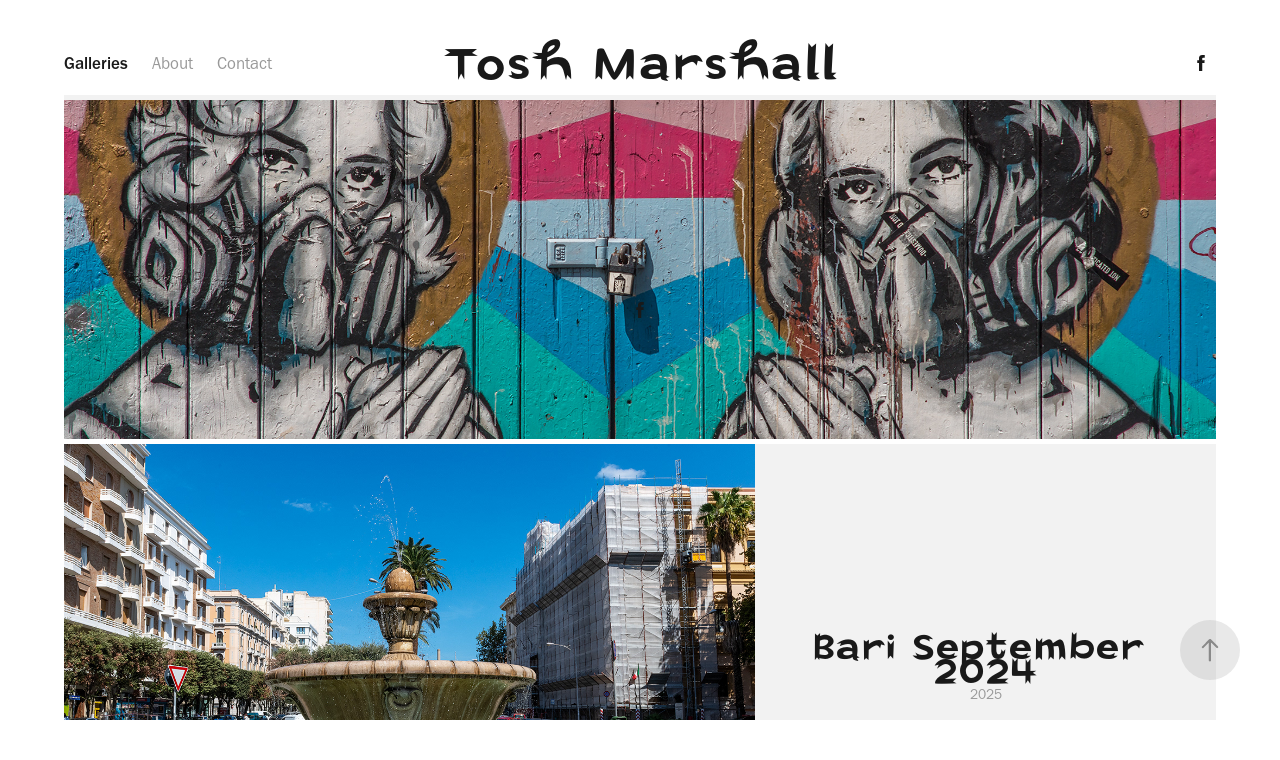

--- FILE ---
content_type: text/html; charset=utf-8
request_url: https://toshmarshall.uk/
body_size: 7695
content:
<!DOCTYPE HTML>
<html lang="en-US">
<head>
  <meta charset="UTF-8" />
  <meta name="viewport" content="width=device-width, initial-scale=1" />
      <meta name="keywords"  content="toshmarshall,Photography,London,UK,Bands,Landscape,Cityscape,B&amp;W" />
      <meta name="description"  content="I am a photographer based in London, UK." />
      <meta name="twitter:card"  content="summary_large_image" />
      <meta name="twitter:site"  content="@AdobePortfolio" />
      <meta  property="og:title" content="www.toshmarshall.uk" />
      <meta  property="og:description" content="I am a photographer based in London, UK." />
      <meta  property="og:image" content="https://cdn.myportfolio.com/0083401eea33921c217a8305d740135d/618c1ba1-69ba-4162-8e56-366b306a0f91_car_4x3.jpg?h=c4485dea069f7873fa57776e1e98a5d1" />
        <link rel="icon" href="https://cdn.myportfolio.com/0083401eea33921c217a8305d740135d/d9bc5c35-762b-46a6-a2a4-e9c9c411545c_carw_1x1x32.png?h=bd33ebdd224b321f590234255e3318a0" />
      <link rel="stylesheet" href="/dist/css/main.css" type="text/css" />
      <link rel="stylesheet" href="https://cdn.myportfolio.com/0083401eea33921c217a8305d740135d/179eb926a1405a3034ed14f88454b0651746281205.css?h=47491e3fc1647b754fc3f833740e2ed2" type="text/css" />
    <link rel="canonical" href="https://toshmarshall.uk/galleries" />
      <title>www.toshmarshall.uk</title>
    <script type="text/javascript" src="//use.typekit.net/ik/qNd7eWLwfP-XvcF7GgDULIN7LetwctR7n3UEkSfuX-6fecCJGLGmIKvDFQqawQFLwQwtFR9DFD6kwDq3Z2JUZQsKFRSowcIkFDqtjQS3jAwUFAJhFAbkwUGMJ6scjcZXJ6s0dWg0H6qJvewbMg6IJMJ7fbRUjUMMeM96MKG4f4jIIMIjgfMfqMYaUiRMg6.js?cb=8dae7d4d979f383d5ca1dd118e49b6878a07c580" async onload="
    try {
      window.Typekit.load();
    } catch (e) {
      console.warn('Typekit not loaded.');
    }
    "></script>
</head>
  <body class="transition-enabled">  <div class='page-background-video page-background-video-with-panel'>
  </div>
  <div class="js-responsive-nav">
    <div class="responsive-nav has-social">
      <div class="responsive-nav__contents">
        <div class="close-responsive-click-area js-close-responsive-nav">
          <div class="close-responsive-button"></div>
        </div>
            <nav class="nav-container" data-hover-hint="nav" data-hover-hint-placement="bottom-start">
                <div class="gallery-title"><a href="/galleries" class="active">Galleries</a></div>
      <div class="page-title">
        <a href="/about" >About</a>
      </div>
      <div class="page-title">
        <a href="/contact" >Contact</a>
      </div>
            </nav>
          <div class="social pf-nav-social" data-context="theme.nav" data-hover-hint="navSocialIcons" data-hover-hint-placement="bottom-start">
            <ul>
                    <li>
                      <a href="https://www.facebook.com/tosh.marshall" target="_blank">
                        <svg xmlns="http://www.w3.org/2000/svg" xmlns:xlink="http://www.w3.org/1999/xlink" version="1.1" x="0px" y="0px" viewBox="0 0 30 24" xml:space="preserve" class="icon"><path d="M16.21 20h-3.26v-8h-1.63V9.24h1.63V7.59c0-2.25 0.92-3.59 3.53-3.59h2.17v2.76H17.3 c-1.02 0-1.08 0.39-1.08 1.11l0 1.38h2.46L18.38 12h-2.17V20z"/></svg>
                      </a>
                    </li>
            </ul>
          </div>
      </div>
    </div>
  </div>
  <div class="site-wrap cfix">
    <div class="site-container">
      <div class="site-content e2e-site-content">
          <header class="site-header js-site-header " data-context="theme.nav" data-hover-hint="nav" data-hover-hint-placement="top-start">
              <nav class="nav-container" data-hover-hint="nav" data-hover-hint-placement="bottom-start">
                <div class="gallery-title"><a href="/galleries" class="active">Galleries</a></div>
      <div class="page-title">
        <a href="/about" >About</a>
      </div>
      <div class="page-title">
        <a href="/contact" >Contact</a>
      </div>
              </nav>
              <div class="logo-wrap" data-context="theme.logo.header" data-hover-hint="logo" data-hover-hint-placement="bottom-start">
                <div class="logo e2e-site-logo-text logo-text  ">
                    <a href="/galleries" class="preserve-whitespace">Tosh Marshall</a>

                </div>
              </div>
              <div class="social pf-nav-social" data-context="theme.nav" data-hover-hint="navSocialIcons" data-hover-hint-placement="bottom-start">
                <ul>
                        <li>
                          <a href="https://www.facebook.com/tosh.marshall" target="_blank">
                            <svg xmlns="http://www.w3.org/2000/svg" xmlns:xlink="http://www.w3.org/1999/xlink" version="1.1" x="0px" y="0px" viewBox="0 0 30 24" xml:space="preserve" class="icon"><path d="M16.21 20h-3.26v-8h-1.63V9.24h1.63V7.59c0-2.25 0.92-3.59 3.53-3.59h2.17v2.76H17.3 c-1.02 0-1.08 0.39-1.08 1.11l0 1.38h2.46L18.38 12h-2.17V20z"/></svg>
                          </a>
                        </li>
                </ul>
              </div>
              <div class="hamburger-click-area js-hamburger">
                <div class="hamburger">
                  <i></i>
                  <i></i>
                  <i></i>
                </div>
              </div>
          </header>
            <div class="masthead" data-context="page.masthead" data-hover-hint="mastheadOptions" data-hover-hint-placement="top-start">
              <div class="masthead-contents">
                <div class="masthead-text js-masthead-text">
                  <div data-context="page.masthead" data-hover-hint="mastheadTitle"><h1 decorator="inlineTextEditable" contenteditable="false" class="js-inline-text-editable preserve-whitespace main-text rich-text module-text" data-text-keypath="customizations.masthead.title.text" value=""></h1></div>
                  
                  <div class="masthead-buttons">
                    
                  </div>
                    <div class="social masthead-social" data-context="page.masthead" data-hover-hint="mastheadSocialIcons">
                      <ul>
                              <li>
                                <a href="https://www.facebook.com/tosh.marshall" target="_blank">
                                  <svg xmlns="http://www.w3.org/2000/svg" xmlns:xlink="http://www.w3.org/1999/xlink" version="1.1" x="0px" y="0px" viewBox="0 0 30 24" xml:space="preserve" class="icon"><path d="M16.21 20h-3.26v-8h-1.63V9.24h1.63V7.59c0-2.25 0.92-3.59 3.53-3.59h2.17v2.76H17.3 c-1.02 0-1.08 0.39-1.08 1.11l0 1.38h2.46L18.38 12h-2.17V20z"/></svg>
                                </a>
                              </li>
                      </ul>
                    </div>
                </div>
              </div>
            </div>
        <main>
          <section class="project-covers js-site-wrap" data-context="page.gallery.covers">
          <a class="project-cover js-project-cover-touch hold-space" href="/bari-september-2024" data-context="pages" data-identity="id:p68162021b6b2a624f8717a3bdd2b34eefe5a40731ee04a94854a4" data-hover-hint-id="p68162021b6b2a624f8717a3bdd2b34eefe5a40731ee04a94854a4" data-hover-hint="galleryPageCover">
              <div class="cover-image-wrap">
                <div class="cover-image">
                    <div class="cover cover-normal">

            <img
              class="cover__img js-lazy"
              src="https://cdn.myportfolio.com/0083401eea33921c217a8305d740135d/618c1ba1-69ba-4162-8e56-366b306a0f91_carw_4x3x32.jpg?h=1b51823ad6fee972f237750a37b3bf2e"
              data-src="https://cdn.myportfolio.com/0083401eea33921c217a8305d740135d/618c1ba1-69ba-4162-8e56-366b306a0f91_car_4x3.jpg?h=c4485dea069f7873fa57776e1e98a5d1"
              data-srcset="https://cdn.myportfolio.com/0083401eea33921c217a8305d740135d/618c1ba1-69ba-4162-8e56-366b306a0f91_carw_4x3x640.jpg?h=320437eadb92fe04373499a14d88cdf8 640w, https://cdn.myportfolio.com/0083401eea33921c217a8305d740135d/618c1ba1-69ba-4162-8e56-366b306a0f91_carw_4x3x1280.jpg?h=c433c06016277cabcbe6ee6cd4252f01 1280w, https://cdn.myportfolio.com/0083401eea33921c217a8305d740135d/618c1ba1-69ba-4162-8e56-366b306a0f91_carw_4x3x1366.jpg?h=2dbbf8aafe43f7a7a177160564f84f81 1366w, https://cdn.myportfolio.com/0083401eea33921c217a8305d740135d/618c1ba1-69ba-4162-8e56-366b306a0f91_carw_4x3x1920.jpg?h=576a76e7daaa54f0aca1b8260655293e 1920w, https://cdn.myportfolio.com/0083401eea33921c217a8305d740135d/618c1ba1-69ba-4162-8e56-366b306a0f91_carw_4x3x2560.jpg?h=d8c68a4460665fea2dbee5df1ac05966 2560w, https://cdn.myportfolio.com/0083401eea33921c217a8305d740135d/618c1ba1-69ba-4162-8e56-366b306a0f91_carw_4x3x5120.jpg?h=f53a8ddd7bc721ccb08a64e2ffbdb7ca 5120w"
              data-sizes="(max-width: 540px) 100vw, (max-width: 768px) 50vw, 100vw"
            >
                              </div>
                </div>
              </div>
            <div class="details-wrap">
              <div class="details">
                <div class="details-inner">
                    <div class="title preserve-whitespace">Bari September 2024</div>
                    <div class="date">2025</div>
                </div>
              </div>
            </div>
          </a>
          <a class="project-cover js-project-cover-touch hold-space" href="/brick-lane" data-context="pages" data-identity="id:p64051b48e20c215e51ae76562186d810fb3f87986ab4833a06680" data-hover-hint-id="p64051b48e20c215e51ae76562186d810fb3f87986ab4833a06680" data-hover-hint="galleryPageCover">
              <div class="cover-image-wrap">
                <div class="cover-image">
                    <div class="cover cover-normal">

            <img
              class="cover__img js-lazy"
              src="https://cdn.myportfolio.com/0083401eea33921c217a8305d740135d/9bc1f3f2-9ef6-4bda-8a66-299d7a327875_carw_4x3x32.jpg?h=bf872da6de285cb822be8c29daeadb78"
              data-src="https://cdn.myportfolio.com/0083401eea33921c217a8305d740135d/9bc1f3f2-9ef6-4bda-8a66-299d7a327875_car_4x3.jpg?h=5825a3785cda1824e362441b2f353cc7"
              data-srcset="https://cdn.myportfolio.com/0083401eea33921c217a8305d740135d/9bc1f3f2-9ef6-4bda-8a66-299d7a327875_carw_4x3x640.jpg?h=3f8c9c1a0eeb1ab53fa0f45f9d7b02d5 640w, https://cdn.myportfolio.com/0083401eea33921c217a8305d740135d/9bc1f3f2-9ef6-4bda-8a66-299d7a327875_carw_4x3x1280.jpg?h=91597b7e81ed3bd6557747a95bc7ca9c 1280w, https://cdn.myportfolio.com/0083401eea33921c217a8305d740135d/9bc1f3f2-9ef6-4bda-8a66-299d7a327875_carw_4x3x1366.jpg?h=c9843ea26549d0de92a55286d96febf0 1366w, https://cdn.myportfolio.com/0083401eea33921c217a8305d740135d/9bc1f3f2-9ef6-4bda-8a66-299d7a327875_carw_4x3x1920.jpg?h=c3643fffb5ad7efe2aaf52fe337c8096 1920w, https://cdn.myportfolio.com/0083401eea33921c217a8305d740135d/9bc1f3f2-9ef6-4bda-8a66-299d7a327875_carw_4x3x2560.jpg?h=442b79b1867afc159dc865e2414d9071 2560w, https://cdn.myportfolio.com/0083401eea33921c217a8305d740135d/9bc1f3f2-9ef6-4bda-8a66-299d7a327875_carw_4x3x5120.jpg?h=a757a6f2c7d7f077d2934dd58d1c9c47 5120w"
              data-sizes="(max-width: 540px) 100vw, (max-width: 768px) 50vw, 100vw"
            >
                              </div>
                </div>
              </div>
            <div class="details-wrap">
              <div class="details">
                <div class="details-inner">
                    <div class="title preserve-whitespace">Brick Lane</div>
                    <div class="date">2023</div>
                </div>
              </div>
            </div>
          </a>
          <a class="project-cover js-project-cover-touch hold-space" href="/notting-hill-carnival" data-context="pages" data-identity="id:p6405156e0cf886ea7803219e0b044c29d63a5e227272afea11654" data-hover-hint-id="p6405156e0cf886ea7803219e0b044c29d63a5e227272afea11654" data-hover-hint="galleryPageCover">
              <div class="cover-image-wrap">
                <div class="cover-image">
                    <div class="cover cover-normal">

            <img
              class="cover__img js-lazy"
              src="https://cdn.myportfolio.com/0083401eea33921c217a8305d740135d/4457ad9b-343c-4c74-92f7-a4a959e19b0f_carw_4x3x32.jpg?h=524c52b4d77bd8db2a119212afb439cb"
              data-src="https://cdn.myportfolio.com/0083401eea33921c217a8305d740135d/4457ad9b-343c-4c74-92f7-a4a959e19b0f_car_4x3.jpg?h=cb907e235461eb24e1cdc6c452293574"
              data-srcset="https://cdn.myportfolio.com/0083401eea33921c217a8305d740135d/4457ad9b-343c-4c74-92f7-a4a959e19b0f_carw_4x3x640.jpg?h=832152aa92874ac783a153986283c63c 640w, https://cdn.myportfolio.com/0083401eea33921c217a8305d740135d/4457ad9b-343c-4c74-92f7-a4a959e19b0f_carw_4x3x1280.jpg?h=6c9439278ed9939a225ebc11011cc217 1280w, https://cdn.myportfolio.com/0083401eea33921c217a8305d740135d/4457ad9b-343c-4c74-92f7-a4a959e19b0f_carw_4x3x1366.jpg?h=ee9094b9deffa139b23e856406d74cbf 1366w, https://cdn.myportfolio.com/0083401eea33921c217a8305d740135d/4457ad9b-343c-4c74-92f7-a4a959e19b0f_carw_4x3x1920.jpg?h=1b3991fa766589350c0f7ee3fb1a8aa5 1920w, https://cdn.myportfolio.com/0083401eea33921c217a8305d740135d/4457ad9b-343c-4c74-92f7-a4a959e19b0f_carw_4x3x2560.jpg?h=a0f0cad373328d07f3b51226f05efb5e 2560w, https://cdn.myportfolio.com/0083401eea33921c217a8305d740135d/4457ad9b-343c-4c74-92f7-a4a959e19b0f_carw_4x3x5120.jpg?h=4c642b8438da8e4af410cfa88c916a27 5120w"
              data-sizes="(max-width: 540px) 100vw, (max-width: 768px) 50vw, 100vw"
            >
                              </div>
                </div>
              </div>
            <div class="details-wrap">
              <div class="details">
                <div class="details-inner">
                    <div class="title preserve-whitespace">Notting Hill Carnival 2022</div>
                    <div class="date">2023</div>
                </div>
              </div>
            </div>
          </a>
          <a class="project-cover js-project-cover-touch hold-space" href="/zabel" data-context="pages" data-identity="id:p600c9d0ebfa505ca7acded301872fd83c1bb5b0230a38c17d2c4a" data-hover-hint-id="p600c9d0ebfa505ca7acded301872fd83c1bb5b0230a38c17d2c4a" data-hover-hint="galleryPageCover">
              <div class="cover-image-wrap">
                <div class="cover-image">
                    <div class="cover cover-normal">

            <img
              class="cover__img js-lazy"
              src="https://cdn.myportfolio.com/0083401eea33921c217a8305d740135d/20bd6095-a8a4-4d94-a7d4-2d0d7c4e99b9_carw_4x3x32.jpg?h=b47039dfdd7f449ff791f9620428f2f2"
              data-src="https://cdn.myportfolio.com/0083401eea33921c217a8305d740135d/20bd6095-a8a4-4d94-a7d4-2d0d7c4e99b9_car_4x3.jpg?h=008f4da228d50d003ffd3cd808365be1"
              data-srcset="https://cdn.myportfolio.com/0083401eea33921c217a8305d740135d/20bd6095-a8a4-4d94-a7d4-2d0d7c4e99b9_carw_4x3x640.jpg?h=9fac5bed7771bc5f857a9b173005bf9b 640w, https://cdn.myportfolio.com/0083401eea33921c217a8305d740135d/20bd6095-a8a4-4d94-a7d4-2d0d7c4e99b9_carw_4x3x1280.jpg?h=1a06ac36c897f2efa77573780a122118 1280w, https://cdn.myportfolio.com/0083401eea33921c217a8305d740135d/20bd6095-a8a4-4d94-a7d4-2d0d7c4e99b9_carw_4x3x1366.jpg?h=8d2fb5fbf44cc088e6c235c31da80153 1366w, https://cdn.myportfolio.com/0083401eea33921c217a8305d740135d/20bd6095-a8a4-4d94-a7d4-2d0d7c4e99b9_carw_4x3x1920.jpg?h=4f34ac6a953a8c1ed2db060e0df1f51a 1920w, https://cdn.myportfolio.com/0083401eea33921c217a8305d740135d/20bd6095-a8a4-4d94-a7d4-2d0d7c4e99b9_carw_4x3x2560.jpg?h=8d9687c2322e09037f5393615d85700d 2560w, https://cdn.myportfolio.com/0083401eea33921c217a8305d740135d/20bd6095-a8a4-4d94-a7d4-2d0d7c4e99b9_carw_4x3x5120.jpg?h=7da4f64a5a404e1dbd4a714889d8d750 5120w"
              data-sizes="(max-width: 540px) 100vw, (max-width: 768px) 50vw, 100vw"
            >
                              </div>
                </div>
              </div>
            <div class="details-wrap">
              <div class="details">
                <div class="details-inner">
                    <div class="title preserve-whitespace">Zabel</div>
                    <div class="date">2021</div>
                </div>
              </div>
            </div>
          </a>
          <a class="project-cover js-project-cover-touch hold-space" href="/monarchee" data-context="pages" data-identity="id:p600ca182dc958a955d6623cf8621712ed33ea1a14e14cf549b7db" data-hover-hint-id="p600ca182dc958a955d6623cf8621712ed33ea1a14e14cf549b7db" data-hover-hint="galleryPageCover">
              <div class="cover-image-wrap">
                <div class="cover-image">
                    <div class="cover cover-normal">

            <img
              class="cover__img js-lazy"
              src="https://cdn.myportfolio.com/0083401eea33921c217a8305d740135d/32c9ad42-22ed-48be-bc96-572444cdb927_carw_4x3x32.jpg?h=dba63f3582066a6c5ca47a6d73590dfa"
              data-src="https://cdn.myportfolio.com/0083401eea33921c217a8305d740135d/32c9ad42-22ed-48be-bc96-572444cdb927_car_4x3.jpg?h=60e9da64bfd044ac91ec7fdfb873b1ba"
              data-srcset="https://cdn.myportfolio.com/0083401eea33921c217a8305d740135d/32c9ad42-22ed-48be-bc96-572444cdb927_carw_4x3x640.jpg?h=6e182c3cda965d2df158471cd65fe0ac 640w, https://cdn.myportfolio.com/0083401eea33921c217a8305d740135d/32c9ad42-22ed-48be-bc96-572444cdb927_carw_4x3x1280.jpg?h=1dc4417a5b7644dde083edcde5458854 1280w, https://cdn.myportfolio.com/0083401eea33921c217a8305d740135d/32c9ad42-22ed-48be-bc96-572444cdb927_carw_4x3x1366.jpg?h=6d51d53e4b5e6f33c8bb5d9cbbffa06b 1366w, https://cdn.myportfolio.com/0083401eea33921c217a8305d740135d/32c9ad42-22ed-48be-bc96-572444cdb927_carw_4x3x1920.jpg?h=15574ec78d86338603d438a0fc49c2f8 1920w, https://cdn.myportfolio.com/0083401eea33921c217a8305d740135d/32c9ad42-22ed-48be-bc96-572444cdb927_carw_4x3x2560.jpg?h=ad4d353bb365b53a59a1c3709e249ca0 2560w, https://cdn.myportfolio.com/0083401eea33921c217a8305d740135d/32c9ad42-22ed-48be-bc96-572444cdb927_carw_4x3x5120.jpg?h=43918b3a35d58514302c945fc5ddab2d 5120w"
              data-sizes="(max-width: 540px) 100vw, (max-width: 768px) 50vw, 100vw"
            >
                              </div>
                </div>
              </div>
            <div class="details-wrap">
              <div class="details">
                <div class="details-inner">
                    <div class="title preserve-whitespace">Monarchee</div>
                    <div class="date">2021</div>
                </div>
              </div>
            </div>
          </a>
          <a class="project-cover js-project-cover-touch hold-space" href="/america" data-context="pages" data-identity="id:p5d7550f6a93b70388c36b052612f95530be2e6d5ef3c612e6437e" data-hover-hint-id="p5d7550f6a93b70388c36b052612f95530be2e6d5ef3c612e6437e" data-hover-hint="galleryPageCover">
              <div class="cover-image-wrap">
                <div class="cover-image">
                    <div class="cover cover-normal">

            <img
              class="cover__img js-lazy"
              src="https://cdn.myportfolio.com/0083401eea33921c217a8305d740135d/9f527edc-6ab7-4d1e-8ddd-43ccaadacfbd_rwc_103x0x1708x1280x32.jpg?h=b925d04899431fe927802774a64c7919"
              data-src="https://cdn.myportfolio.com/0083401eea33921c217a8305d740135d/9f527edc-6ab7-4d1e-8ddd-43ccaadacfbd_rwc_103x0x1708x1280x1708.jpg?h=9713d2c59087ae7b83ff206056f64373"
              data-srcset="https://cdn.myportfolio.com/0083401eea33921c217a8305d740135d/9f527edc-6ab7-4d1e-8ddd-43ccaadacfbd_rwc_103x0x1708x1280x640.jpg?h=1d1208edc9863b3d4e53a7d63c258219 640w, https://cdn.myportfolio.com/0083401eea33921c217a8305d740135d/9f527edc-6ab7-4d1e-8ddd-43ccaadacfbd_rwc_103x0x1708x1280x1280.jpg?h=19169ffc628afc1298352e31d9709c35 1280w, https://cdn.myportfolio.com/0083401eea33921c217a8305d740135d/9f527edc-6ab7-4d1e-8ddd-43ccaadacfbd_rwc_103x0x1708x1280x1366.jpg?h=2332d9eff6f17c96419c7efb8c87d39c 1366w, https://cdn.myportfolio.com/0083401eea33921c217a8305d740135d/9f527edc-6ab7-4d1e-8ddd-43ccaadacfbd_rwc_103x0x1708x1280x1920.jpg?h=31dc0c81f17c1709f97f44440dce5329 1920w, https://cdn.myportfolio.com/0083401eea33921c217a8305d740135d/9f527edc-6ab7-4d1e-8ddd-43ccaadacfbd_rwc_103x0x1708x1280x1708.jpg?h=9713d2c59087ae7b83ff206056f64373 2560w, https://cdn.myportfolio.com/0083401eea33921c217a8305d740135d/9f527edc-6ab7-4d1e-8ddd-43ccaadacfbd_rwc_103x0x1708x1280x1708.jpg?h=9713d2c59087ae7b83ff206056f64373 5120w"
              data-sizes="(max-width: 540px) 100vw, (max-width: 768px) 50vw, 100vw"
            >
                              </div>
                </div>
              </div>
            <div class="details-wrap">
              <div class="details">
                <div class="details-inner">
                    <div class="title preserve-whitespace">Minnesota 2019</div>
                    <div class="date">2019</div>
                </div>
              </div>
            </div>
          </a>
          <a class="project-cover js-project-cover-touch hold-space" href="/mason-storm" data-context="pages" data-identity="id:p5d41fdcea7b7605f6de7aae6dae59d9ff5e0193451d76e1fd7cd4" data-hover-hint-id="p5d41fdcea7b7605f6de7aae6dae59d9ff5e0193451d76e1fd7cd4" data-hover-hint="galleryPageCover">
              <div class="cover-image-wrap">
                <div class="cover-image">
                    <div class="cover cover-normal">

            <img
              class="cover__img js-lazy"
              src="https://cdn.myportfolio.com/0083401eea33921c217a8305d740135d/4f753de2-adb9-4802-9711-c683fbb3f814_rwc_0x512x1367x1024x32.jpg?h=71fe0097d75cbd3aa9539a8234378913"
              data-src="https://cdn.myportfolio.com/0083401eea33921c217a8305d740135d/4f753de2-adb9-4802-9711-c683fbb3f814_rwc_0x512x1367x1024x1367.jpg?h=0bb165ea27b597add070234e6427f020"
              data-srcset="https://cdn.myportfolio.com/0083401eea33921c217a8305d740135d/4f753de2-adb9-4802-9711-c683fbb3f814_rwc_0x512x1367x1024x640.jpg?h=717dc3c7fb475f3d4880a2c4cfb0720f 640w, https://cdn.myportfolio.com/0083401eea33921c217a8305d740135d/4f753de2-adb9-4802-9711-c683fbb3f814_rwc_0x512x1367x1024x1280.jpg?h=e30cc8326467766656c165575ba66b87 1280w, https://cdn.myportfolio.com/0083401eea33921c217a8305d740135d/4f753de2-adb9-4802-9711-c683fbb3f814_rwc_0x512x1367x1024x1366.jpg?h=daf04532d13b9b2f9e074ec5efef9e3c 1366w, https://cdn.myportfolio.com/0083401eea33921c217a8305d740135d/4f753de2-adb9-4802-9711-c683fbb3f814_rwc_0x512x1367x1024x1367.jpg?h=0bb165ea27b597add070234e6427f020 1920w, https://cdn.myportfolio.com/0083401eea33921c217a8305d740135d/4f753de2-adb9-4802-9711-c683fbb3f814_rwc_0x512x1367x1024x1367.jpg?h=0bb165ea27b597add070234e6427f020 2560w, https://cdn.myportfolio.com/0083401eea33921c217a8305d740135d/4f753de2-adb9-4802-9711-c683fbb3f814_rwc_0x512x1367x1024x1367.jpg?h=0bb165ea27b597add070234e6427f020 5120w"
              data-sizes="(max-width: 540px) 100vw, (max-width: 768px) 50vw, 100vw"
            >
                              </div>
                </div>
              </div>
            <div class="details-wrap">
              <div class="details">
                <div class="details-inner">
                    <div class="title preserve-whitespace">Asylum II: Return To The Crypt</div>
                    <div class="date">2019</div>
                </div>
              </div>
            </div>
          </a>
          <a class="project-cover js-project-cover-touch hold-space" href="/the-stoned-crows" data-context="pages" data-identity="id:p5c9690643fe49a15ede92a4883ded83beaa5119a29eb809698e00" data-hover-hint-id="p5c9690643fe49a15ede92a4883ded83beaa5119a29eb809698e00" data-hover-hint="galleryPageCover">
              <div class="cover-image-wrap">
                <div class="cover-image">
                    <div class="cover cover-normal">

            <img
              class="cover__img js-lazy"
              src="https://cdn.myportfolio.com/0083401eea33921c217a8305d740135d/53bb71c8-4104-40e1-b206-e5ae056143fd_carw_4x3x32.jpg?h=fe7bcd72cb75ada9d487af0b91dd41c4"
              data-src="https://cdn.myportfolio.com/0083401eea33921c217a8305d740135d/53bb71c8-4104-40e1-b206-e5ae056143fd_car_4x3.jpg?h=4eb01db5f5fa2254e20575c667166377"
              data-srcset="https://cdn.myportfolio.com/0083401eea33921c217a8305d740135d/53bb71c8-4104-40e1-b206-e5ae056143fd_carw_4x3x640.jpg?h=27494de52c65ea884b18141bf0bb0def 640w, https://cdn.myportfolio.com/0083401eea33921c217a8305d740135d/53bb71c8-4104-40e1-b206-e5ae056143fd_carw_4x3x1280.jpg?h=0ecd78d3692ee87a275afb1cc72feb5c 1280w, https://cdn.myportfolio.com/0083401eea33921c217a8305d740135d/53bb71c8-4104-40e1-b206-e5ae056143fd_carw_4x3x1366.jpg?h=9204f20e6d1437013a2ad5a4b50d0af2 1366w, https://cdn.myportfolio.com/0083401eea33921c217a8305d740135d/53bb71c8-4104-40e1-b206-e5ae056143fd_carw_4x3x1920.jpg?h=307dbf5b8f22b46f9fdd044fec5f2c39 1920w, https://cdn.myportfolio.com/0083401eea33921c217a8305d740135d/53bb71c8-4104-40e1-b206-e5ae056143fd_carw_4x3x2560.jpg?h=f95fb7c89289c7dc8abd143d18368314 2560w, https://cdn.myportfolio.com/0083401eea33921c217a8305d740135d/53bb71c8-4104-40e1-b206-e5ae056143fd_carw_4x3x5120.jpg?h=c0de28cce7701fb853db07d850c0a0ac 5120w"
              data-sizes="(max-width: 540px) 100vw, (max-width: 768px) 50vw, 100vw"
            >
                              </div>
                </div>
              </div>
            <div class="details-wrap">
              <div class="details">
                <div class="details-inner">
                    <div class="title preserve-whitespace">The Stoned Crows</div>
                    <div class="date">2019</div>
                </div>
              </div>
            </div>
          </a>
          <a class="project-cover js-project-cover-touch hold-space" href="/bexatron-album-launch" data-context="pages" data-identity="id:p5bf9aef0769262d5ed348129f37464bc06711bad2aa33b352028c" data-hover-hint-id="p5bf9aef0769262d5ed348129f37464bc06711bad2aa33b352028c" data-hover-hint="galleryPageCover">
              <div class="cover-image-wrap">
                <div class="cover-image">
                    <div class="cover cover-normal">

            <img
              class="cover__img js-lazy"
              src="https://cdn.myportfolio.com/0083401eea33921c217a8305d740135d/516c626f-bc13-4252-b6c1-e7bc84efbd33_carw_4x3x32.jpg?h=7bec06c2859b9276989fd450261120d4"
              data-src="https://cdn.myportfolio.com/0083401eea33921c217a8305d740135d/516c626f-bc13-4252-b6c1-e7bc84efbd33_car_4x3.jpg?h=fa056639d2f7270d2acecd75b738956c"
              data-srcset="https://cdn.myportfolio.com/0083401eea33921c217a8305d740135d/516c626f-bc13-4252-b6c1-e7bc84efbd33_carw_4x3x640.jpg?h=b1ce53ac7c351ff9f63e1dc3eaac7165 640w, https://cdn.myportfolio.com/0083401eea33921c217a8305d740135d/516c626f-bc13-4252-b6c1-e7bc84efbd33_carw_4x3x1280.jpg?h=0c61b845315f7b96137faf6845e033a6 1280w, https://cdn.myportfolio.com/0083401eea33921c217a8305d740135d/516c626f-bc13-4252-b6c1-e7bc84efbd33_carw_4x3x1366.jpg?h=6ecf5f3d6493c0128b0d15fb4a42b2bc 1366w, https://cdn.myportfolio.com/0083401eea33921c217a8305d740135d/516c626f-bc13-4252-b6c1-e7bc84efbd33_carw_4x3x1920.jpg?h=b4d379810b06dccf08346de649b6ded4 1920w, https://cdn.myportfolio.com/0083401eea33921c217a8305d740135d/516c626f-bc13-4252-b6c1-e7bc84efbd33_carw_4x3x2560.jpg?h=f49e1d45eaf0595dad32b146af7e29b2 2560w, https://cdn.myportfolio.com/0083401eea33921c217a8305d740135d/516c626f-bc13-4252-b6c1-e7bc84efbd33_carw_4x3x5120.jpg?h=4123c90e3f35c21ad688036d054f9e96 5120w"
              data-sizes="(max-width: 540px) 100vw, (max-width: 768px) 50vw, 100vw"
            >
                              </div>
                </div>
              </div>
            <div class="details-wrap">
              <div class="details">
                <div class="details-inner">
                    <div class="title preserve-whitespace">Bexatron Album Launch</div>
                    <div class="date">2018</div>
                </div>
              </div>
            </div>
          </a>
          <a class="project-cover js-project-cover-touch hold-space" href="/brighton-mods" data-context="pages" data-identity="id:p5b8981848047244eab755b23780b2997b11aaf03bb4a0f7a4e9e1" data-hover-hint-id="p5b8981848047244eab755b23780b2997b11aaf03bb4a0f7a4e9e1" data-hover-hint="galleryPageCover">
              <div class="cover-image-wrap">
                <div class="cover-image">
                    <div class="cover cover-normal">

            <img
              class="cover__img js-lazy"
              src="https://cdn.myportfolio.com/0083401eea33921c217a8305d740135d/3d12fcb0-73e4-4e88-8952-8a8207cf093f_rwc_110x0x1821x1365x32.jpg?h=6ca5d177a55384a5f44e2239c5072744"
              data-src="https://cdn.myportfolio.com/0083401eea33921c217a8305d740135d/3d12fcb0-73e4-4e88-8952-8a8207cf093f_rwc_110x0x1821x1365x1821.jpg?h=4653185617cff7878eec0b91ec293fbf"
              data-srcset="https://cdn.myportfolio.com/0083401eea33921c217a8305d740135d/3d12fcb0-73e4-4e88-8952-8a8207cf093f_rwc_110x0x1821x1365x640.jpg?h=5aa9ccc860fb13e693ae5c18d17489e7 640w, https://cdn.myportfolio.com/0083401eea33921c217a8305d740135d/3d12fcb0-73e4-4e88-8952-8a8207cf093f_rwc_110x0x1821x1365x1280.jpg?h=8da7522f56cc6760d1f5e87754c426c0 1280w, https://cdn.myportfolio.com/0083401eea33921c217a8305d740135d/3d12fcb0-73e4-4e88-8952-8a8207cf093f_rwc_110x0x1821x1365x1366.jpg?h=49229ff71db232f109a8947617507a9b 1366w, https://cdn.myportfolio.com/0083401eea33921c217a8305d740135d/3d12fcb0-73e4-4e88-8952-8a8207cf093f_rwc_110x0x1821x1365x1920.jpg?h=c99850bdc34395573c375306a5677227 1920w, https://cdn.myportfolio.com/0083401eea33921c217a8305d740135d/3d12fcb0-73e4-4e88-8952-8a8207cf093f_rwc_110x0x1821x1365x1821.jpg?h=4653185617cff7878eec0b91ec293fbf 2560w, https://cdn.myportfolio.com/0083401eea33921c217a8305d740135d/3d12fcb0-73e4-4e88-8952-8a8207cf093f_rwc_110x0x1821x1365x1821.jpg?h=4653185617cff7878eec0b91ec293fbf 5120w"
              data-sizes="(max-width: 540px) 100vw, (max-width: 768px) 50vw, 100vw"
            >
                              </div>
                </div>
              </div>
            <div class="details-wrap">
              <div class="details">
                <div class="details-inner">
                    <div class="title preserve-whitespace">Brighton Mods</div>
                    <div class="date">2018</div>
                </div>
              </div>
            </div>
          </a>
          <a class="project-cover js-project-cover-touch hold-space" href="/people" data-context="pages" data-identity="id:p5b7089169ce1cbbafccdffaf3b2d610ca3813d74ad3c17ab7c84e" data-hover-hint-id="p5b7089169ce1cbbafccdffaf3b2d610ca3813d74ad3c17ab7c84e" data-hover-hint="galleryPageCover">
              <div class="cover-image-wrap">
                <div class="cover-image">
                    <div class="cover cover-normal">

            <img
              class="cover__img js-lazy"
              src="https://cdn.myportfolio.com/0083401eea33921c217a8305d740135d/909a4fcc-d834-46c8-9799-bb04625d15a2_rwc_110x0x1821x1365x32.jpg?h=bb9f6adea307c2c614f94652b77348af"
              data-src="https://cdn.myportfolio.com/0083401eea33921c217a8305d740135d/909a4fcc-d834-46c8-9799-bb04625d15a2_rwc_110x0x1821x1365x1821.jpg?h=4f722c4b964f46c85c927e95db9227d5"
              data-srcset="https://cdn.myportfolio.com/0083401eea33921c217a8305d740135d/909a4fcc-d834-46c8-9799-bb04625d15a2_rwc_110x0x1821x1365x640.jpg?h=ce3511b91313eb68b07c6b0d23e42008 640w, https://cdn.myportfolio.com/0083401eea33921c217a8305d740135d/909a4fcc-d834-46c8-9799-bb04625d15a2_rwc_110x0x1821x1365x1280.jpg?h=2ea8dacb3ccb71aa011a3002076d000e 1280w, https://cdn.myportfolio.com/0083401eea33921c217a8305d740135d/909a4fcc-d834-46c8-9799-bb04625d15a2_rwc_110x0x1821x1365x1366.jpg?h=20cdeeb8cf81a4b1e2bd694b3eb3058f 1366w, https://cdn.myportfolio.com/0083401eea33921c217a8305d740135d/909a4fcc-d834-46c8-9799-bb04625d15a2_rwc_110x0x1821x1365x1920.jpg?h=09b3eda70d3bf6e234143a8c32646b69 1920w, https://cdn.myportfolio.com/0083401eea33921c217a8305d740135d/909a4fcc-d834-46c8-9799-bb04625d15a2_rwc_110x0x1821x1365x1821.jpg?h=4f722c4b964f46c85c927e95db9227d5 2560w, https://cdn.myportfolio.com/0083401eea33921c217a8305d740135d/909a4fcc-d834-46c8-9799-bb04625d15a2_rwc_110x0x1821x1365x1821.jpg?h=4f722c4b964f46c85c927e95db9227d5 5120w"
              data-sizes="(max-width: 540px) 100vw, (max-width: 768px) 50vw, 100vw"
            >
                              </div>
                </div>
              </div>
            <div class="details-wrap">
              <div class="details">
                <div class="details-inner">
                    <div class="title preserve-whitespace">People</div>
                    <div class="date">2018</div>
                </div>
              </div>
            </div>
          </a>
          <a class="project-cover js-project-cover-touch hold-space" href="/milieu" data-context="pages" data-identity="id:p5a872cea7639cf6aa020f1db1593e756bd8ef24341fd0ceb4c96d" data-hover-hint-id="p5a872cea7639cf6aa020f1db1593e756bd8ef24341fd0ceb4c96d" data-hover-hint="galleryPageCover">
              <div class="cover-image-wrap">
                <div class="cover-image">
                    <div class="cover cover-normal">

            <img
              class="cover__img js-lazy"
              src="https://cdn.myportfolio.com/0083401eea33921c217a8305d740135d/cea08f38-52c1-49c0-8215-77e813fb185b_carw_4x3x32.jpg?h=e41efbb07f831616d3dbe27a04c4c7ee"
              data-src="https://cdn.myportfolio.com/0083401eea33921c217a8305d740135d/cea08f38-52c1-49c0-8215-77e813fb185b_car_4x3.jpg?h=d70c2bdc4b28280d1765de936de37498"
              data-srcset="https://cdn.myportfolio.com/0083401eea33921c217a8305d740135d/cea08f38-52c1-49c0-8215-77e813fb185b_carw_4x3x640.jpg?h=5c3c236a22a1a810b23f08764f0af110 640w, https://cdn.myportfolio.com/0083401eea33921c217a8305d740135d/cea08f38-52c1-49c0-8215-77e813fb185b_carw_4x3x1280.jpg?h=338ccaf0424dcc6a1aead94147d63954 1280w, https://cdn.myportfolio.com/0083401eea33921c217a8305d740135d/cea08f38-52c1-49c0-8215-77e813fb185b_carw_4x3x1366.jpg?h=ced9658298e121825e764c96a53b63a7 1366w, https://cdn.myportfolio.com/0083401eea33921c217a8305d740135d/cea08f38-52c1-49c0-8215-77e813fb185b_carw_4x3x1920.jpg?h=fd2c26275755bf157c05f6aca5e630da 1920w, https://cdn.myportfolio.com/0083401eea33921c217a8305d740135d/cea08f38-52c1-49c0-8215-77e813fb185b_carw_4x3x2560.jpg?h=9959bd2a24e91204089233e41bacf1d7 2560w, https://cdn.myportfolio.com/0083401eea33921c217a8305d740135d/cea08f38-52c1-49c0-8215-77e813fb185b_carw_4x3x5120.jpg?h=f64043ce50d160062cd5931835633547 5120w"
              data-sizes="(max-width: 540px) 100vw, (max-width: 768px) 50vw, 100vw"
            >
                              </div>
                </div>
              </div>
            <div class="details-wrap">
              <div class="details">
                <div class="details-inner">
                    <div class="title preserve-whitespace">Milieu</div>
                    <div class="date">2018</div>
                </div>
              </div>
            </div>
          </a>
          <a class="project-cover js-project-cover-touch hold-space" href="/bexatron" data-context="pages" data-identity="id:p5a88109150110c813eb8e2b3b52d49feedbce63ff4cc785a4c57b" data-hover-hint-id="p5a88109150110c813eb8e2b3b52d49feedbce63ff4cc785a4c57b" data-hover-hint="galleryPageCover">
              <div class="cover-image-wrap">
                <div class="cover-image">
                    <div class="cover cover-normal">

            <img
              class="cover__img js-lazy"
              src="https://cdn.myportfolio.com/0083401eea33921c217a8305d740135d/356c9394-0261-4d1f-8c1d-3a5eb9923072_rwc_110x0x1824x1367x32.jpg?h=2a3f9cd370c6efd2db9599150adbbc7c"
              data-src="https://cdn.myportfolio.com/0083401eea33921c217a8305d740135d/356c9394-0261-4d1f-8c1d-3a5eb9923072_rwc_110x0x1824x1367x1824.jpg?h=4dadc945c44dad5f8422aefa6ab7b65f"
              data-srcset="https://cdn.myportfolio.com/0083401eea33921c217a8305d740135d/356c9394-0261-4d1f-8c1d-3a5eb9923072_rwc_110x0x1824x1367x640.jpg?h=5837bb9ffce8c8caef9b1ffcf83af418 640w, https://cdn.myportfolio.com/0083401eea33921c217a8305d740135d/356c9394-0261-4d1f-8c1d-3a5eb9923072_rwc_110x0x1824x1367x1280.jpg?h=578c6c1c9e41499df39185a7ea46187c 1280w, https://cdn.myportfolio.com/0083401eea33921c217a8305d740135d/356c9394-0261-4d1f-8c1d-3a5eb9923072_rwc_110x0x1824x1367x1366.jpg?h=a3fc259f042e794f4989ef15bcbb91ad 1366w, https://cdn.myportfolio.com/0083401eea33921c217a8305d740135d/356c9394-0261-4d1f-8c1d-3a5eb9923072_rwc_110x0x1824x1367x1920.jpg?h=a22cdeac46ba9f6b5ef7d33adc9b6dd3 1920w, https://cdn.myportfolio.com/0083401eea33921c217a8305d740135d/356c9394-0261-4d1f-8c1d-3a5eb9923072_rwc_110x0x1824x1367x1824.jpg?h=4dadc945c44dad5f8422aefa6ab7b65f 2560w, https://cdn.myportfolio.com/0083401eea33921c217a8305d740135d/356c9394-0261-4d1f-8c1d-3a5eb9923072_rwc_110x0x1824x1367x1824.jpg?h=4dadc945c44dad5f8422aefa6ab7b65f 5120w"
              data-sizes="(max-width: 540px) 100vw, (max-width: 768px) 50vw, 100vw"
            >
                              </div>
                </div>
              </div>
            <div class="details-wrap">
              <div class="details">
                <div class="details-inner">
                    <div class="title preserve-whitespace">Bexatron</div>
                    <div class="date">2018</div>
                </div>
              </div>
            </div>
          </a>
          <a class="project-cover js-project-cover-touch hold-space" href="/music" data-context="pages" data-identity="id:p5c002f1b4946d0ab156e35779a5bde20d44e25d08a5d04f14da89" data-hover-hint-id="p5c002f1b4946d0ab156e35779a5bde20d44e25d08a5d04f14da89" data-hover-hint="galleryPageCover">
              <div class="cover-image-wrap">
                <div class="cover-image">
                    <div class="cover cover-normal">

            <img
              class="cover__img js-lazy"
              src="https://cdn.myportfolio.com/0083401eea33921c217a8305d740135d/949abf23-8513-4ef2-9b82-548ea2f6a376_rwc_110x0x1824x1367x32.jpg?h=688be0f555519b7551a201f0d485cb54"
              data-src="https://cdn.myportfolio.com/0083401eea33921c217a8305d740135d/949abf23-8513-4ef2-9b82-548ea2f6a376_rwc_110x0x1824x1367x1824.jpg?h=4f3353fb8eece853f589129ab4bbf631"
              data-srcset="https://cdn.myportfolio.com/0083401eea33921c217a8305d740135d/949abf23-8513-4ef2-9b82-548ea2f6a376_rwc_110x0x1824x1367x640.jpg?h=39075c10f0d8c299d21eb246fed51d43 640w, https://cdn.myportfolio.com/0083401eea33921c217a8305d740135d/949abf23-8513-4ef2-9b82-548ea2f6a376_rwc_110x0x1824x1367x1280.jpg?h=b763c6ee0e8bc378295abc994411e253 1280w, https://cdn.myportfolio.com/0083401eea33921c217a8305d740135d/949abf23-8513-4ef2-9b82-548ea2f6a376_rwc_110x0x1824x1367x1366.jpg?h=faeeec8521d435a3b0d5a9ee6ff57f5f 1366w, https://cdn.myportfolio.com/0083401eea33921c217a8305d740135d/949abf23-8513-4ef2-9b82-548ea2f6a376_rwc_110x0x1824x1367x1920.jpg?h=7039c0f11aaa44e27ac8b86181036406 1920w, https://cdn.myportfolio.com/0083401eea33921c217a8305d740135d/949abf23-8513-4ef2-9b82-548ea2f6a376_rwc_110x0x1824x1367x1824.jpg?h=4f3353fb8eece853f589129ab4bbf631 2560w, https://cdn.myportfolio.com/0083401eea33921c217a8305d740135d/949abf23-8513-4ef2-9b82-548ea2f6a376_rwc_110x0x1824x1367x1824.jpg?h=4f3353fb8eece853f589129ab4bbf631 5120w"
              data-sizes="(max-width: 540px) 100vw, (max-width: 768px) 50vw, 100vw"
            >
                              </div>
                </div>
              </div>
            <div class="details-wrap">
              <div class="details">
                <div class="details-inner">
                    <div class="title preserve-whitespace">Music</div>
                    <div class="date">2018</div>
                </div>
              </div>
            </div>
          </a>
          <a class="project-cover js-project-cover-touch hold-space" href="/film" data-context="pages" data-identity="id:p5a88167a8dd26394b9caf03a3e3e5d67ace6da0501764d24bc794" data-hover-hint-id="p5a88167a8dd26394b9caf03a3e3e5d67ace6da0501764d24bc794" data-hover-hint="galleryPageCover">
              <div class="cover-image-wrap">
                <div class="cover-image">
                    <div class="cover cover-normal">

            <img
              class="cover__img js-lazy"
              src="https://cdn.myportfolio.com/0083401eea33921c217a8305d740135d/833ffd81-eed5-4d48-9216-92b46ace0e51_carw_4x3x32.jpg?h=acc254fd0a9082bfd4a2e8b98d1abfe2"
              data-src="https://cdn.myportfolio.com/0083401eea33921c217a8305d740135d/833ffd81-eed5-4d48-9216-92b46ace0e51_car_4x3.jpg?h=16f492d3ed1275a67b0527ee8a092968"
              data-srcset="https://cdn.myportfolio.com/0083401eea33921c217a8305d740135d/833ffd81-eed5-4d48-9216-92b46ace0e51_carw_4x3x640.jpg?h=10fce99df8e8a0f266966f28125f5f72 640w, https://cdn.myportfolio.com/0083401eea33921c217a8305d740135d/833ffd81-eed5-4d48-9216-92b46ace0e51_carw_4x3x1280.jpg?h=ed6a62abefe1df74732772d441b1e60b 1280w, https://cdn.myportfolio.com/0083401eea33921c217a8305d740135d/833ffd81-eed5-4d48-9216-92b46ace0e51_carw_4x3x1366.jpg?h=7f525c6b5da800d42708cd1dfdf9b81c 1366w, https://cdn.myportfolio.com/0083401eea33921c217a8305d740135d/833ffd81-eed5-4d48-9216-92b46ace0e51_carw_4x3x1920.jpg?h=8848098a52df1291bea197a85dbd6194 1920w, https://cdn.myportfolio.com/0083401eea33921c217a8305d740135d/833ffd81-eed5-4d48-9216-92b46ace0e51_carw_4x3x2560.jpg?h=172e27bc2244c9e880c7d32ba6a801f6 2560w, https://cdn.myportfolio.com/0083401eea33921c217a8305d740135d/833ffd81-eed5-4d48-9216-92b46ace0e51_carw_4x3x5120.jpg?h=38eb2f5b68cfac5903d60810253c759f 5120w"
              data-sizes="(max-width: 540px) 100vw, (max-width: 768px) 50vw, 100vw"
            >
                              </div>
                </div>
              </div>
            <div class="details-wrap">
              <div class="details">
                <div class="details-inner">
                    <div class="title preserve-whitespace">Film</div>
                    <div class="date">2018</div>
                </div>
              </div>
            </div>
          </a>
          </section>
              <section class="back-to-top" data-hover-hint="backToTop">
                <a href="#"><span class="arrow">&uarr;</span><span class="preserve-whitespace">Back to Top</span></a>
              </section>
              <a class="back-to-top-fixed js-back-to-top back-to-top-fixed-with-panel" data-hover-hint="backToTop" data-hover-hint-placement="top-start" href="#">
                <svg version="1.1" id="Layer_1" xmlns="http://www.w3.org/2000/svg" xmlns:xlink="http://www.w3.org/1999/xlink" x="0px" y="0px"
                 viewBox="0 0 26 26" style="enable-background:new 0 0 26 26;" xml:space="preserve" class="icon icon-back-to-top">
                <g>
                  <path d="M13.8,1.3L21.6,9c0.1,0.1,0.1,0.3,0.2,0.4c0.1,0.1,0.1,0.3,0.1,0.4s0,0.3-0.1,0.4c-0.1,0.1-0.1,0.3-0.3,0.4
                    c-0.1,0.1-0.2,0.2-0.4,0.3c-0.2,0.1-0.3,0.1-0.4,0.1c-0.1,0-0.3,0-0.4-0.1c-0.2-0.1-0.3-0.2-0.4-0.3L14.2,5l0,19.1
                    c0,0.2-0.1,0.3-0.1,0.5c0,0.1-0.1,0.3-0.3,0.4c-0.1,0.1-0.2,0.2-0.4,0.3c-0.1,0.1-0.3,0.1-0.5,0.1c-0.1,0-0.3,0-0.4-0.1
                    c-0.1-0.1-0.3-0.1-0.4-0.3c-0.1-0.1-0.2-0.2-0.3-0.4c-0.1-0.1-0.1-0.3-0.1-0.5l0-19.1l-5.7,5.7C6,10.8,5.8,10.9,5.7,11
                    c-0.1,0.1-0.3,0.1-0.4,0.1c-0.2,0-0.3,0-0.4-0.1c-0.1-0.1-0.3-0.2-0.4-0.3c-0.1-0.1-0.1-0.2-0.2-0.4C4.1,10.2,4,10.1,4.1,9.9
                    c0-0.1,0-0.3,0.1-0.4c0-0.1,0.1-0.3,0.3-0.4l7.7-7.8c0.1,0,0.2-0.1,0.2-0.1c0,0,0.1-0.1,0.2-0.1c0.1,0,0.2,0,0.2-0.1
                    c0.1,0,0.1,0,0.2,0c0,0,0.1,0,0.2,0c0.1,0,0.2,0,0.2,0.1c0.1,0,0.1,0.1,0.2,0.1C13.7,1.2,13.8,1.2,13.8,1.3z"/>
                </g>
                </svg>
              </a>
              <footer class="site-footer" data-hover-hint="footer">
                <div class="footer-text">
                  Powered by <a href="http://portfolio.adobe.com" target="_blank">Adobe Portfolio</a>
                </div>
              </footer>
        </main>
      </div>
    </div>
  </div>
</body>
<script type="text/javascript">
  // fix for Safari's back/forward cache
  window.onpageshow = function(e) {
    if (e.persisted) { window.location.reload(); }
  };
</script>
  <script type="text/javascript">var __config__ = {"page_id":"p5a85c3fb74c1bb586453b51df0eb3ef5275d675ce70ed33851a53","theme":{"name":"andreas"},"pageTransition":true,"linkTransition":true,"disableDownload":true,"localizedValidationMessages":{"required":"This field is required","Email":"This field must be a valid email address"},"lightbox":{"enabled":true,"color":{"opacity":0.94,"hex":"#fff"}},"cookie_banner":{"enabled":false},"googleAnalytics":{"trackingCode":"UA-123927115-1","anonymization":true}};</script>
  <script type="text/javascript" src="/site/translations?cb=8dae7d4d979f383d5ca1dd118e49b6878a07c580"></script>
  <script type="text/javascript" src="/dist/js/main.js?cb=8dae7d4d979f383d5ca1dd118e49b6878a07c580"></script>
</html>
